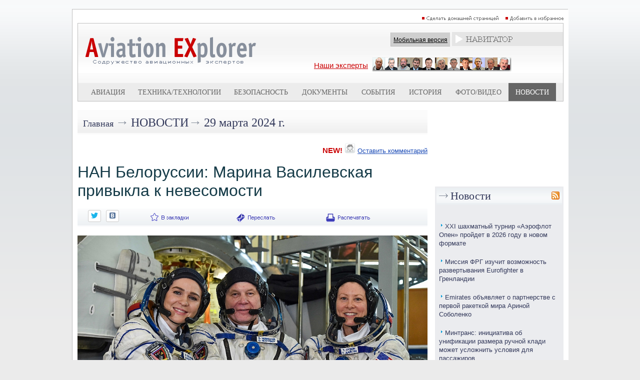

--- FILE ---
content_type: text/css
request_url: https://www.aex.ru/dropdown.css
body_size: 472
content:
.navheader	{	text-align:left;    font-family:times,serif;	font-size:0.9em;	font-weight:bold;	color: #32385a;}a.navlinks	{	margin-left: 10px;}#nav, #nav ul {  list-style: none;  margin: 0;  padding: 0;  border: 0px solid #000;  background: none;  float: left;  width: 100%;}#nav li {  float: left;  position: relative;  background: #FFFFFF;  back\ground: none;}#nav li a {	font-family:times,serif;	font-size:0.9em;  color: #32385a;  text-decoration: none;  border: 0;  text-align:left;  display: block;  width: 222px;  padding: 0;}#nav li a:hover {  color: #FFFFFF;  background: #666666;}#nav li:hover,#nav li.jshover {  background: none;}#nav li ul {  display: none;  border: 1px solid #000;  position: absolute;  background: url(/images/navbgtr.png);  padding: 5px;  width: 232px;}#nav li li a {  width: 222px;  background: none;  float: left;}#nav li:hover ul,#nav li.jshover ul {  display: block;}#nav li:hover li ul,#nav li.jshover li ul {  display: none;  width: 222px;  top: -9px;  left: 118px;  lef\t: 133px;}#nav li:hover li:hover ul,#nav li.jshover li.jshover ul {  display: block;}a.navheader2 {	text-align:left;    font-family:times,serif;	font-size:0.9em;	font-weight:bold;	color: #666666;}